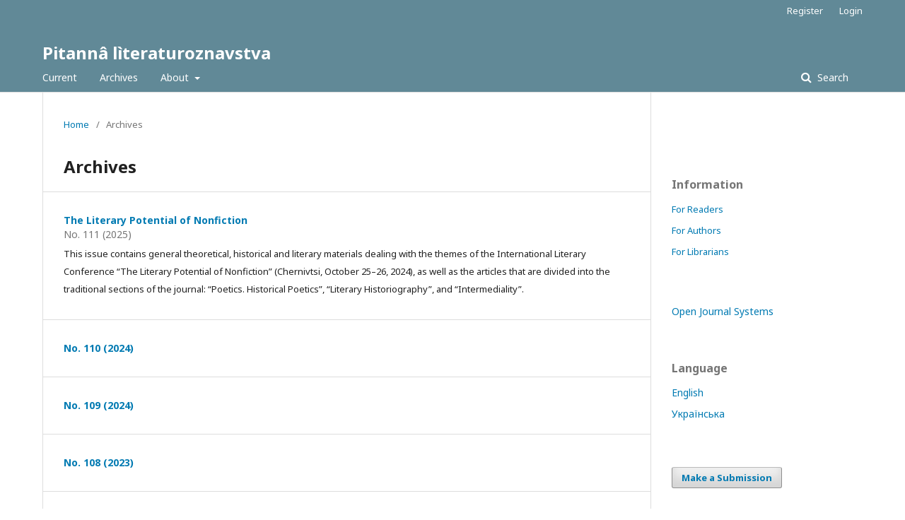

--- FILE ---
content_type: text/html; charset=utf-8
request_url: http://pytlit.chnu.edu.ua/issue/archive
body_size: 4015
content:
	<!DOCTYPE html>
<html lang="en-US" xml:lang="en-US">
<head>
	<meta charset="utf-8">
	<meta name="viewport" content="width=device-width, initial-scale=1.0">
	<title>
					Archives
	
							| Pitannâ lìteraturoznavstva
			</title>

	
<meta name="generator" content="Open Journal Systems 3.2.1.2">
<link rel="alternate" type="application/atom+xml" href="http://pytlit.chnu.edu.ua/gateway/plugin/WebFeedGatewayPlugin/atom">
<link rel="alternate" type="application/rdf+xml" href="http://pytlit.chnu.edu.ua/gateway/plugin/WebFeedGatewayPlugin/rss">
<link rel="alternate" type="application/rss+xml" href="http://pytlit.chnu.edu.ua/gateway/plugin/WebFeedGatewayPlugin/rss2">
	<link rel="stylesheet" href="http://pytlit.chnu.edu.ua/$$$call$$$/page/page/css?name=stylesheet" type="text/css" /><link rel="stylesheet" href="//fonts.googleapis.com/css?family=Noto+Sans:400,400italic,700,700italic" type="text/css" /><link rel="stylesheet" href="https://cdnjs.cloudflare.com/ajax/libs/font-awesome/4.7.0/css/font-awesome.css?v=3.2.1.2" type="text/css" /><link rel="stylesheet" href="http://pytlit.chnu.edu.ua/plugins/generic/lucene/templates/lucene.css?v=3.2.1.2" type="text/css" />
</head>
<body class="pkp_page_issue pkp_op_archive" dir="ltr">

	<div class="pkp_structure_page">

				<header class="pkp_structure_head" id="headerNavigationContainer" role="banner">
						 <nav class="cmp_skip_to_content" aria-label="Jump to content links">
	<a href="#pkp_content_main">Skip to main content</a>
	<a href="#siteNav">Skip to main navigation menu</a>
		<a href="#pkp_content_footer">Skip to site footer</a>
</nav>

			<div class="pkp_head_wrapper">

				<div class="pkp_site_name_wrapper">
					<button class="pkp_site_nav_toggle">
						<span>Open Menu</span>
					</button>
										<div class="pkp_site_name">
																<a href="						http://pytlit.chnu.edu.ua/index
					" class="is_text">Pitannâ lìteraturoznavstva</a>
										</div>
				</div>
				
				<nav class="pkp_site_nav_menu" aria-label="Site Navigation">
					<a id="siteNav"></a>
					<div class="pkp_navigation_primary_row">
						<div class="pkp_navigation_primary_wrapper">
																				<ul id="navigationPrimary" class="pkp_navigation_primary pkp_nav_list">
								<li class="">
				<a href="http://pytlit.chnu.edu.ua/issue/current">
					Current
				</a>
							</li>
								<li class="">
				<a href="http://pytlit.chnu.edu.ua/issue/archive">
					Archives
				</a>
							</li>
															<li class="">
				<a href="http://pytlit.chnu.edu.ua/about">
					About
				</a>
									<ul>
																					<li class="">
									<a href="http://pytlit.chnu.edu.ua/about">
										About the Journal
									</a>
								</li>
																												<li class="">
									<a href="http://pytlit.chnu.edu.ua/about/submissions">
										Submissions
									</a>
								</li>
																												<li class="">
									<a href="http://pytlit.chnu.edu.ua/about/editorialTeam">
										Editorial Team
									</a>
								</li>
																												<li class="">
									<a href="http://pytlit.chnu.edu.ua/about/privacy">
										Privacy Statement
									</a>
								</li>
																												<li class="">
									<a href="http://pytlit.chnu.edu.ua/about/contact">
										Contact
									</a>
								</li>
																		</ul>
							</li>
			</ul>

				

																									
	<form class="pkp_search pkp_search_desktop" action="http://pytlit.chnu.edu.ua/search/search" method="get" role="search" aria-label="Article Search">
		<input type="hidden" name="csrfToken" value="1915dce89295a1031a0a66c5cee17f58">
				
			<input name="query" value="" type="text" aria-label="Search Query">
		

		<button type="submit">
			Search
		</button>
		<div class="search_controls" aria-hidden="true">
			<a href="http://pytlit.chnu.edu.ua/search/search" class="headerSearchPrompt search_prompt" aria-hidden="true">
				Search
			</a>
			<a href="#" class="search_cancel headerSearchCancel" aria-hidden="true"></a>
			<span class="search_loading" aria-hidden="true"></span>
		</div>
	</form>
													</div>
					</div>
					<div class="pkp_navigation_user_wrapper" id="navigationUserWrapper">
							<ul id="navigationUser" class="pkp_navigation_user pkp_nav_list">
								<li class="profile">
				<a href="http://pytlit.chnu.edu.ua/user/register">
					Register
				</a>
							</li>
								<li class="profile">
				<a href="http://pytlit.chnu.edu.ua/login">
					Login
				</a>
							</li>
										</ul>

					</div>
																			
	<form class="pkp_search pkp_search_mobile" action="http://pytlit.chnu.edu.ua/search/search" method="get" role="search" aria-label="Article Search">
		<input type="hidden" name="csrfToken" value="1915dce89295a1031a0a66c5cee17f58">
				
			<input name="query" value="" type="text" aria-label="Search Query">
		

		<button type="submit">
			Search
		</button>
		<div class="search_controls" aria-hidden="true">
			<a href="http://pytlit.chnu.edu.ua/search/search" class="headerSearchPrompt search_prompt" aria-hidden="true">
				Search
			</a>
			<a href="#" class="search_cancel headerSearchCancel" aria-hidden="true"></a>
			<span class="search_loading" aria-hidden="true"></span>
		</div>
	</form>
									</nav>
			</div><!-- .pkp_head_wrapper -->
		</header><!-- .pkp_structure_head -->

						<div class="pkp_structure_content has_sidebar">
			<div class="pkp_structure_main" role="main">
				<a id="pkp_content_main"></a>

<div class="page page_issue_archive">
	<nav class="cmp_breadcrumbs" role="navigation" aria-label="You are here:">
	<ol>
		<li>
			<a href="http://pytlit.chnu.edu.ua/index">
				Home
			</a>
			<span class="separator">/</span>
		</li>
		<li class="current">
			<span aria-current="page">
												Archives
	
							</span>
		</li>
	</ol>
</nav>

	<h1>
					Archives
	
	</h1>

				<ul class="issues_archive">
							<li>
					
<div class="obj_issue_summary">

	
	<h2>
		<a class="title" href="http://pytlit.chnu.edu.ua/issue/view/19626">
							The Literary Potential of Nonfiction
					</a>
					<div class="series">
				No. 111 (2025)
			</div>
			</h2>

	<div class="description">
		<p>This issue contains general theoretical, historical and literary materials dealing with the themes of the International Literary Conference “The Literary Potential of Nonfiction” (Chernivtsi, October 25–26, 2024), as well as the articles that are divided into the traditional sections of the journal: “Poetics. Historical Poetics”, “Literary Historiography”, and “Intermediality”.</p>
	</div>
</div><!-- .obj_issue_summary -->
				</li>
							<li>
					
<div class="obj_issue_summary">

	
	<h2>
		<a class="title" href="http://pytlit.chnu.edu.ua/issue/view/18878">
							No. 110 (2024)
					</a>
			</h2>

	<div class="description">
		
	</div>
</div><!-- .obj_issue_summary -->
				</li>
							<li>
					
<div class="obj_issue_summary">

	
	<h2>
		<a class="title" href="http://pytlit.chnu.edu.ua/issue/view/18224">
							No. 109 (2024)
					</a>
			</h2>

	<div class="description">
		
	</div>
</div><!-- .obj_issue_summary -->
				</li>
							<li>
					
<div class="obj_issue_summary">

	
	<h2>
		<a class="title" href="http://pytlit.chnu.edu.ua/issue/view/17570">
							No. 108 (2023)
					</a>
			</h2>

	<div class="description">
		
	</div>
</div><!-- .obj_issue_summary -->
				</li>
							<li>
					
<div class="obj_issue_summary">

	
	<h2>
		<a class="title" href="http://pytlit.chnu.edu.ua/issue/view/17066">
							Literature: Markers of Success
					</a>
					<div class="series">
				No. 107 (2023)
			</div>
			</h2>

	<div class="description">
		<p>This monographic issue contains general theoretical, historical and literary materials dealing with the themes of the International Literary Conference “Literature: Markers of Success” (Chernivtsi, November 25, 2022), as well as the articles that are divided into the traditional sections of the journal: “Poetics”, “Intertextuality and Intermediality”, “Comparative Literary Studies”, and “In Memoriam”.</p>
	</div>
</div><!-- .obj_issue_summary -->
				</li>
							<li>
					
<div class="obj_issue_summary">

	
	<h2>
		<a class="title" href="http://pytlit.chnu.edu.ua/issue/view/16284">
							No. 106 (2022)
					</a>
			</h2>

	<div class="description">
		
	</div>
</div><!-- .obj_issue_summary -->
				</li>
							<li>
					
<div class="obj_issue_summary">

	
	<h2>
		<a class="title" href="http://pytlit.chnu.edu.ua/issue/view/16277">
							No. 105 (2022)
					</a>
			</h2>

	<div class="description">
		
	</div>
</div><!-- .obj_issue_summary -->
				</li>
							<li>
					
<div class="obj_issue_summary">

	
	<h2>
		<a class="title" href="http://pytlit.chnu.edu.ua/issue/view/15001">
							No. 104 (2021)
					</a>
			</h2>

	<div class="description">
		
	</div>
</div><!-- .obj_issue_summary -->
				</li>
							<li>
					
<div class="obj_issue_summary">

	
	<h2>
		<a class="title" href="http://pytlit.chnu.edu.ua/issue/view/14960">
							Welcoming the Other in One’s Language. Translation as a Mediation Dispositive
					</a>
					<div class="series">
				No. 103 (2021)
			</div>
			</h2>

	<div class="description">
		<p>This monographic issue contains general theoretical, historical and literary materials that focus attention on the problems of the Inernational Colloquium “Accueillir l’Autre dans sa langue. La traduction comme dispositif de médiation” [“Welcoming the Other in One’s Language. Translation as a Mediation Dispositive”] (Chernivtsi, May 7–8, 2021). The articles are divided into four sections: “Linguistic Hospitality in Translation”, “Enrichment of the Target Language and Culture”, “Update of Theoretical Paradigms”, “Translation and Transcultural Mediation”.</p>
	</div>
</div><!-- .obj_issue_summary -->
				</li>
							<li>
					
<div class="obj_issue_summary">

	
	<h2>
		<a class="title" href="http://pytlit.chnu.edu.ua/issue/view/13933">
							No. 102 (2020)
					</a>
			</h2>

	<div class="description">
		
	</div>
</div><!-- .obj_issue_summary -->
				</li>
							<li>
					
<div class="obj_issue_summary">

	
	<h2>
		<a class="title" href="http://pytlit.chnu.edu.ua/issue/view/13647">
							No. 101 (2020)
					</a>
			</h2>

	<div class="description">
		<p>This monographic issue contains theoretical and historical-literary articles that reflect the problems discussed at the International Literary Colloquium “The Ontology of a Metaphor” (Chernivtsi, November 15, 2019): Historical Forms of a Metaphor; Hermeneutic and Receptive Resources of a Metaphor; Author’s Metaphor; Losses and Advantages of Metaphors in the Course of Translation; Metaphor as a Significant Marker of Modern Arts. The articles are divided into three chapters: “Introduction”, “The Frontal”, “The Subject”.</p>
	</div>
</div><!-- .obj_issue_summary -->
				</li>
							<li>
					
<div class="obj_issue_summary">

	
	<h2>
		<a class="title" href="http://pytlit.chnu.edu.ua/issue/view/11669">
							No. 100 (2019)
					</a>
			</h2>

	<div class="description">
		
	</div>
</div><!-- .obj_issue_summary -->
				</li>
							<li>
					
<div class="obj_issue_summary">

	
	<h2>
		<a class="title" href="http://pytlit.chnu.edu.ua/issue/view/10443">
							No. 99 (2019)
					</a>
			</h2>

	<div class="description">
		
	</div>
</div><!-- .obj_issue_summary -->
				</li>
							<li>
					
<div class="obj_issue_summary">

	
	<h2>
		<a class="title" href="http://pytlit.chnu.edu.ua/issue/view/9393">
							No. 98 (2018)
					</a>
			</h2>

	<div class="description">
		
	</div>
</div><!-- .obj_issue_summary -->
				</li>
							<li>
					
<div class="obj_issue_summary">

	
	<h2>
		<a class="title" href="http://pytlit.chnu.edu.ua/issue/view/8508">
							No. 97 (2018)
					</a>
			</h2>

	<div class="description">
		
	</div>
</div><!-- .obj_issue_summary -->
				</li>
							<li>
					
<div class="obj_issue_summary">

	
	<h2>
		<a class="title" href="http://pytlit.chnu.edu.ua/issue/view/7173">
							No. 96 (2017)
					</a>
			</h2>

	<div class="description">
		
	</div>
</div><!-- .obj_issue_summary -->
				</li>
							<li>
					
<div class="obj_issue_summary">

	
	<h2>
		<a class="title" href="http://pytlit.chnu.edu.ua/issue/view/7072">
							No. 95 (2017)
					</a>
			</h2>

	<div class="description">
		
	</div>
</div><!-- .obj_issue_summary -->
				</li>
							<li>
					
<div class="obj_issue_summary">

	
	<h2>
		<a class="title" href="http://pytlit.chnu.edu.ua/issue/view/5480">
							No. 94 (2016)
					</a>
			</h2>

	<div class="description">
		
	</div>
</div><!-- .obj_issue_summary -->
				</li>
							<li>
					
<div class="obj_issue_summary">

	
	<h2>
		<a class="title" href="http://pytlit.chnu.edu.ua/issue/view/5395">
							No. 93 (2016)
					</a>
			</h2>

	<div class="description">
		<p>The anniversary issue is “Classified catalogue of articles” that from 1966 to 2015 were published in the scientific journal “Problems of Literary Criticism” (up to 1991 “Questions of Russian Literature”). It is completed with “Bibliographical entry of the issues for 1966–2015”, “Index of names of the articles’ authors” and “Index of names of research objects”.</p>
	</div>
</div><!-- .obj_issue_summary -->
				</li>
							<li>
					
<div class="obj_issue_summary">

	
	<h2>
		<a class="title" href="http://pytlit.chnu.edu.ua/issue/view/4377">
							No. 92 (2015)
					</a>
			</h2>

	<div class="description">
		
	</div>
</div><!-- .obj_issue_summary -->
				</li>
							<li>
					
<div class="obj_issue_summary">

	
	<h2>
		<a class="title" href="http://pytlit.chnu.edu.ua/issue/view/4376">
							No. 91 (2015)
					</a>
			</h2>

	<div class="description">
		
	</div>
</div><!-- .obj_issue_summary -->
				</li>
							<li>
					
<div class="obj_issue_summary">

	
	<h2>
		<a class="title" href="http://pytlit.chnu.edu.ua/issue/view/4374">
							No. 90 (2014)
					</a>
			</h2>

	<div class="description">
		
	</div>
</div><!-- .obj_issue_summary -->
				</li>
							<li>
					
<div class="obj_issue_summary">

	
	<h2>
		<a class="title" href="http://pytlit.chnu.edu.ua/issue/view/4371">
							No. 89 (2014)
					</a>
			</h2>

	<div class="description">
		
	</div>
</div><!-- .obj_issue_summary -->
				</li>
							<li>
					
<div class="obj_issue_summary">

	
	<h2>
		<a class="title" href="http://pytlit.chnu.edu.ua/issue/view/4363">
							No. 88 (2013)
					</a>
			</h2>

	<div class="description">
		
	</div>
</div><!-- .obj_issue_summary -->
				</li>
							<li>
					
<div class="obj_issue_summary">

	
	<h2>
		<a class="title" href="http://pytlit.chnu.edu.ua/issue/view/2285">
							No. 87 (2013)
					</a>
			</h2>

	<div class="description">
		
	</div>
</div><!-- .obj_issue_summary -->
				</li>
					</ul>

									</div>

	</div><!-- pkp_structure_main -->

									<div class="pkp_structure_sidebar left" role="complementary" aria-label="Sidebar">
				 
<div class="pkp_block block_custom" id="customblock-inf">
	<div class="content">
		
	</div>
</div>
<div class="pkp_block block_information">
	<h2 class="title">Information</h2>
	<div class="content">
		<ul>
							<li>
					<a href="http://pytlit.chnu.edu.ua/information/readers">
						For Readers
					</a>
				</li>
										<li>
					<a href="http://pytlit.chnu.edu.ua/information/authors">
						For Authors
					</a>
				</li>
										<li>
					<a href="http://pytlit.chnu.edu.ua/information/librarians">
						For Librarians
					</a>
				</li>
					</ul>
	</div>
</div>
<div class="pkp_block block_developed_by">
	<h2 class="pkp_screen_reader">
		Developed By
	</h2>

	<div class="content">
		<a href="http://pkp.sfu.ca/ojs/">
			Open Journal Systems
		</a>
	</div>
</div>
<div class="pkp_block block_language">
	<h2 class="title">
		Language
	</h2>

	<div class="content">
		<ul>
							<li class="locale_en_US current" lang="en-US">
					<a href="http://pytlit.chnu.edu.ua/user/setLocale/en_US?source=%2Fissue%2Farchive">
						English
					</a>
				</li>
							<li class="locale_uk_UA" lang="uk-UA">
					<a href="http://pytlit.chnu.edu.ua/user/setLocale/uk_UA?source=%2Fissue%2Farchive">
						Українська
					</a>
				</li>
					</ul>
	</div>
</div><!-- .block_language -->
<div class="pkp_block block_make_submission">
	<h2 class="pkp_screen_reader">
		Make a Submission
	</h2>

	<div class="content">
		<a class="block_make_submission_link" href="http://pytlit.chnu.edu.ua/about/submissions">
			Make a Submission
		</a>
	</div>
</div>

			</div><!-- pkp_sidebar.left -->
			</div><!-- pkp_structure_content -->

<div class="pkp_structure_footer_wrapper" role="contentinfo">
	<a id="pkp_content_footer"></a>

	<div class="pkp_structure_footer">

					<div class="pkp_footer_content">
				<p><a href="https://creativecommons.org/licenses/by/4.0/"><img src="http://pytlit.chnu.edu.ua/public/site/images/ludens/88x312.png" alt="" /></a></p>
<p>The journal publishes research papers on terms: <a href="http://creativecommons.org/licenses/by/4.0/">Creative Commons Attribution 4.0 International License</a> </p>
			</div>
		
		<div class="pkp_brand_footer" role="complementary">
			<a href="http://pytlit.chnu.edu.ua/about/aboutThisPublishingSystem">
				<img alt="More information about the publishing system, Platform and Workflow by OJS/PKP." src="http://pytlit.chnu.edu.ua/templates/images/ojs_brand.png">
			</a>
		</div>
	</div>
</div><!-- pkp_structure_footer_wrapper -->

</div><!-- pkp_structure_page -->

<script src="//ajax.googleapis.com/ajax/libs/jquery/3.3.1/jquery.min.js?v=3.2.1.2" type="text/javascript"></script><script src="//ajax.googleapis.com/ajax/libs/jqueryui/1.12.0/jquery-ui.min.js?v=3.2.1.2" type="text/javascript"></script><script src="http://pytlit.chnu.edu.ua/lib/pkp/js/lib/jquery/plugins/jquery.tag-it.js?v=3.2.1.2" type="text/javascript"></script><script src="http://pytlit.chnu.edu.ua/plugins/themes/default/js/lib/popper/popper.js?v=3.2.1.2" type="text/javascript"></script><script src="http://pytlit.chnu.edu.ua/plugins/themes/default/js/lib/bootstrap/util.js?v=3.2.1.2" type="text/javascript"></script><script src="http://pytlit.chnu.edu.ua/plugins/themes/default/js/lib/bootstrap/dropdown.js?v=3.2.1.2" type="text/javascript"></script><script src="http://pytlit.chnu.edu.ua/plugins/themes/default/js/main.js?v=3.2.1.2" type="text/javascript"></script><script type="text/javascript">
(function(i,s,o,g,r,q,a,m){i[q]=i[q]||[];i[r]=i[r]||function(){i[q].push(arguments)}; a=s.createElement(o),m=s.getElementsByTagName(o)[0];a.async=1;a.src=g;m.parentNode.insertBefore(a,m)})(window,document,'script','https://www.googletagmanager.com/gtag/js?id=192415177','gtag','dataLayer');
  gtag('js', new Date());
  gtag('config', '192415177');
</script>


</body>
</html>
